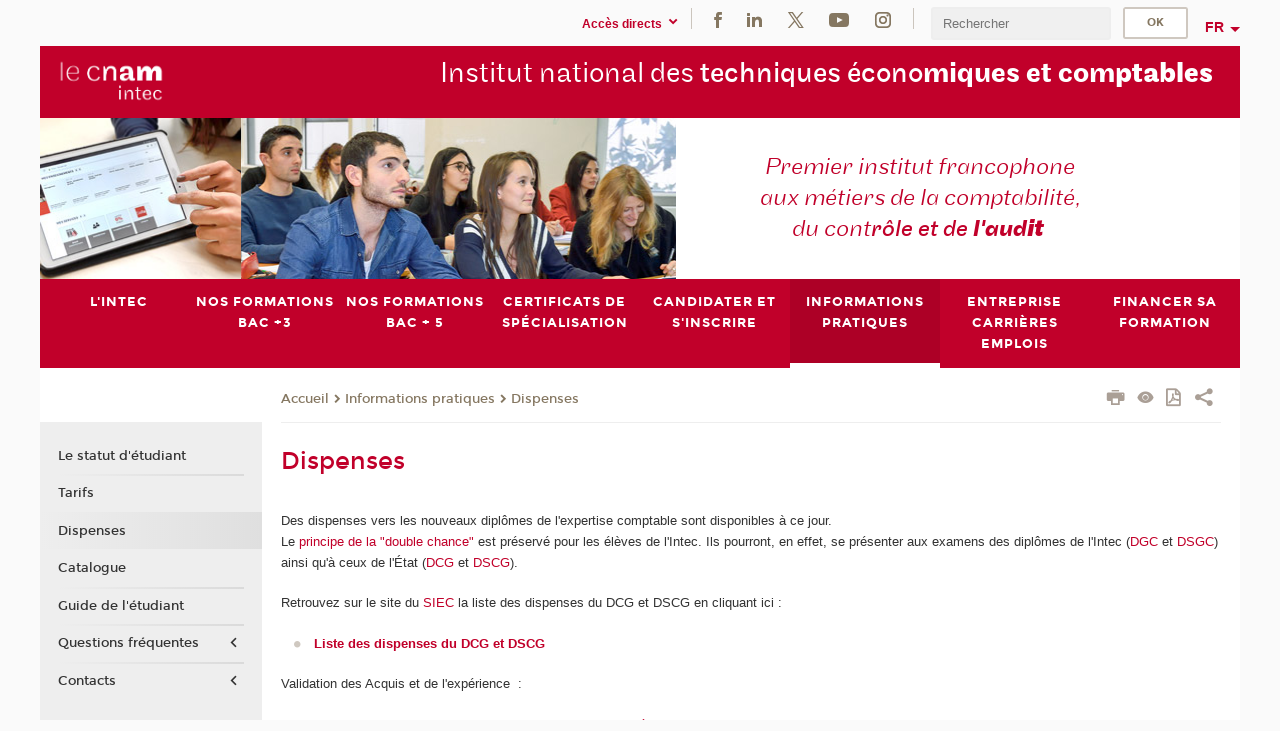

--- FILE ---
content_type: text/html;charset=UTF-8
request_url: https://intec.cnam.fr/dispenses-231100.kjsp?RH=prepa+prof&RF=dispen
body_size: 12348
content:


















<!DOCTYPE html>
<!--[if IE 8]> <html class="ie8 oldie no-js" xmlns="http://www.w3.org/1999/xhtml" lang="fr" xml:lang="fr"> <![endif]-->
<!--[if gt IE 8]><!--> <html class="no-js" xmlns="http://www.w3.org/1999/xhtml" lang="fr" xml:lang="fr"> <!--<![endif]-->
<head>
    <meta name="viewport" content="width=device-width, initial-scale=1.0" />
    















        <meta itemprop="description" content="premier&#x20;centre&#x20;fran&ccedil;ais&#x20;de&#x20;formation&#x20;&agrave;&#x20;la&#x20;comptabilit&eacute;,&#x20;au&#x20;contr&ocirc;le&#x20;de&#x20;gestion,&#x20;&agrave;&#x20;l&#x27;audit&#x20;et&#x20;&agrave;&#x20;la&#x20;finance,&#x20;formations&#x20;comptables,&#x20;pr&eacute;paration&#x20;aux&#x20;dipl&ocirc;mes&#x20;et&#x20;aux&#x20;examens&#x20;de&#x20;l&#x27;expertise&#x20;comptable,&#x20;dcg,&#x20;dscg,&#x20;decf,&#x20;descf,&#x20;cnam" />
        <meta property="og:description" content="premier&#x20;centre&#x20;fran&ccedil;ais&#x20;de&#x20;formation&#x20;&agrave;&#x20;la&#x20;comptabilit&eacute;,&#x20;au&#x20;contr&ocirc;le&#x20;de&#x20;gestion,&#x20;&agrave;&#x20;l&#x27;audit&#x20;et&#x20;&agrave;&#x20;la&#x20;finance,&#x20;formations&#x20;comptables,&#x20;pr&eacute;paration&#x20;aux&#x20;dipl&ocirc;mes&#x20;et&#x20;aux&#x20;examens&#x20;de&#x20;l&#x27;expertise&#x20;comptable,&#x20;dcg,&#x20;dscg,&#x20;decf,&#x20;descf,&#x20;cnam" />
        <meta itemprop="name" content="Dispenses" />
        <meta property="og:title" content="Dispenses" />
        <meta property="og:site_name" content="Intec" />
        <meta property="og:type" content="article" />
        <meta property="og:url" content="https://intec.cnam.fr/dispenses-231100.kjsp?RH=dispen" />
        <meta itemprop="image" content="https://intec.cnam.fr/uas/alias2/LOGO/blanc2.png" />
        <meta property="og:image" content="https://intec.cnam.fr/uas/alias2/LOGO/blanc2.png" />
<meta http-equiv="content-type" content="text/html; charset=utf-8" />
<title>Dispenses | Intec | Cnam</title><link rel="canonical" href="https://intec.cnam.fr/dispenses-231100.kjsp" /><link rel="shortcut icon" type="image/x-icon" href="https://intec.cnam.fr/jsp/images/favicon.ico" />
<link rel="icon" type="image/png" href="https://intec.cnam.fr/jsp/images/favicon.png" />
<meta http-equiv="pragma" content="no-cache" />

<link rel="schema.DC" href="http://purl.org/dc/elements/1.1/" />
<meta name="DC.Title" content="Dispenses&#x20;&#x7c;&#x20;Intec&#x20;&#x7c;&#x20;Cnam" />
<meta name="DC.Creator" content="Cnam" />
<meta name="DC.Subject" lang="fr-FR" content="dcg,&#x20;dscg,&#x20;decf,&#x20;descf,&#x20;dipl&ocirc;me&#x20;de&#x20;comptabilit&eacute;&#x20;et&#x20;gestion,&#x20;dipl&ocirc;me&#x20;sup&eacute;rieur&#x20;de&#x20;comptabilit&eacute;&#x20;et&#x20;gestion,formation&#x20;comptable,&#x20;expertise&#x20;comptable,&#x20;dipl&ocirc;mes&#x20;comptables,&#x20;expert&#x20;comptable,&#x20;experts,&#x20;comptables,&#x20;commissaire&#x20;aux&#x20;comptes,&#x20;master,&#x20;bachelor,&#x20;r&eacute;forme&#x20;des&#x20;&eacute;tudes&#x20;comptables,&#x20;double&#x20;chance,&#x20;examens&#x20;comptables,&#x20;comptabilit&eacute;,&#x20;compta,&#x20;comptabilite,&#x20;comptabilit&eacute;&#x20;g&eacute;n&eacute;rale,&#x20;gestion,&#x20;contr&ocirc;le&#x20;de&#x20;gestion,&#x20;audit,&#x20;finance,&#x20;fiscalit&eacute;,&#x20;institut&#x20;de&#x20;formation,&#x20;formations&#x20;comptables&#x20;en&#x20;apprentissage,&#x20;dipl&ocirc;mes&#x20;comptables&#x20;en&#x20;alternance,&#x20;formation&#x20;en&#x20;entreprise,&#x20;enseignement&#x20;&agrave;&#x20;distance,&#x20;enseignement,&#x20;formation&#x20;professionnelle,&#x20;formation&#x20;pro,&#x20;formation&#x20;continue,&#x20;&eacute;cole,&#x20;ecole&#x20;comptable,&#x20;centre&#x20;de&#x20;formation&#x20;comptable,&#x20;cours&#x20;&agrave;&#x20;distance,&#x20;cours&#x20;par&#x20;correspondance,&#x20;CNAM,&#x20;loi&#x20;de&#x20;finances,&#x20;normes&#x20;ias,&#x20;normes&#x20;ifrs,&#x20;annales" />
<meta name="DC.Description" lang="fr-FR" content="premier&#x20;centre&#x20;fran&ccedil;ais&#x20;de&#x20;formation&#x20;&agrave;&#x20;la&#x20;comptabilit&eacute;,&#x20;au&#x20;contr&ocirc;le&#x20;de&#x20;gestion,&#x20;&agrave;&#x20;l&#x27;audit&#x20;et&#x20;&agrave;&#x20;la&#x20;finance,&#x20;formations&#x20;comptables,&#x20;pr&eacute;paration&#x20;aux&#x20;dipl&ocirc;mes&#x20;et&#x20;aux&#x20;examens&#x20;de&#x20;l&#x27;expertise&#x20;comptable,&#x20;dcg,&#x20;dscg,&#x20;decf,&#x20;descf,&#x20;cnam" />
<meta name="DC.Publisher" content="Cnam" />
<meta name="DC.Date.created" scheme="W3CDTF" content="20060608 00:00:00.0" />
<meta name="DC.Date.modified" scheme="W3CDTF" content="20251013 14:54:46.0" />
<meta name="DC.Language" scheme="RFC3066" content="fr-FR" />
<meta name="DC.Rights" content="Copyright &copy;Conservatoire national des arts et métiers" />

<meta name="author" lang="fr_FR" content="Cnam" />
<meta name="keywords" content="dcg,&#x20;dscg,&#x20;decf,&#x20;descf,&#x20;dipl&ocirc;me&#x20;de&#x20;comptabilit&eacute;&#x20;et&#x20;gestion,&#x20;dipl&ocirc;me&#x20;sup&eacute;rieur&#x20;de&#x20;comptabilit&eacute;&#x20;et&#x20;gestion,formation&#x20;comptable,&#x20;expertise&#x20;comptable,&#x20;dipl&ocirc;mes&#x20;comptables,&#x20;expert&#x20;comptable,&#x20;experts,&#x20;comptables,&#x20;commissaire&#x20;aux&#x20;comptes,&#x20;master,&#x20;bachelor,&#x20;r&eacute;forme&#x20;des&#x20;&eacute;tudes&#x20;comptables,&#x20;double&#x20;chance,&#x20;examens&#x20;comptables,&#x20;comptabilit&eacute;,&#x20;compta,&#x20;comptabilite,&#x20;comptabilit&eacute;&#x20;g&eacute;n&eacute;rale,&#x20;gestion,&#x20;contr&ocirc;le&#x20;de&#x20;gestion,&#x20;audit,&#x20;finance,&#x20;fiscalit&eacute;,&#x20;institut&#x20;de&#x20;formation,&#x20;formations&#x20;comptables&#x20;en&#x20;apprentissage,&#x20;dipl&ocirc;mes&#x20;comptables&#x20;en&#x20;alternance,&#x20;formation&#x20;en&#x20;entreprise,&#x20;enseignement&#x20;&agrave;&#x20;distance,&#x20;enseignement,&#x20;formation&#x20;professionnelle,&#x20;formation&#x20;pro,&#x20;formation&#x20;continue,&#x20;&eacute;cole,&#x20;ecole&#x20;comptable,&#x20;centre&#x20;de&#x20;formation&#x20;comptable,&#x20;cours&#x20;&agrave;&#x20;distance,&#x20;cours&#x20;par&#x20;correspondance,&#x20;CNAM,&#x20;loi&#x20;de&#x20;finances,&#x20;normes&#x20;ias,&#x20;normes&#x20;ifrs,&#x20;annales" />
<meta name="description" content="premier&#x20;centre&#x20;fran&ccedil;ais&#x20;de&#x20;formation&#x20;&agrave;&#x20;la&#x20;comptabilit&eacute;,&#x20;au&#x20;contr&ocirc;le&#x20;de&#x20;gestion,&#x20;&agrave;&#x20;l&#x27;audit&#x20;et&#x20;&agrave;&#x20;la&#x20;finance,&#x20;formations&#x20;comptables,&#x20;pr&eacute;paration&#x20;aux&#x20;dipl&ocirc;mes&#x20;et&#x20;aux&#x20;examens&#x20;de&#x20;l&#x27;expertise&#x20;comptable,&#x20;dcg,&#x20;dscg,&#x20;decf,&#x20;descf,&#x20;cnam" />
<meta name="Date-Creation-yyyymmdd" content="20060608 00:00:00.0" />
<meta name="Date-Revision-yyyymmdd" content="20251013 14:54:46.0" />
<meta name="copyright" content="Copyright &copy;Conservatoire national des arts et métiers" />
<meta name="reply-to" content="cms@cnam.fr" />
<meta name="category" content="Internet" />

    <meta name="robots" content="index, follow" />

<meta name="distribution" content="global" />
<meta name="identifier-url" content="https://intec.cnam.fr/" />
<meta name="resource-type" content="document" />
<meta name="expires" content="-1" />
<meta name="Generator" content="" />
<meta name="Formatter" content="" />
    
    <link rel="start" title="Accueil" href="https://intec.cnam.fr/" />
    
    <link rel="alternate" type="application/rss+xml" title="Fil RSS des dix dernières actualités" href="https://intec.cnam.fr/adminsite/webservices/export_rss.jsp?NOMBRE=10&amp;CODE_RUBRIQUE=INTEC&amp;LANGUE=0" />

    <link rel="stylesheet" type="text/css" media="screen" href="https://intec.cnam.fr/jsp/styles/fonts/icones/IcoMoon.css" />
    <link rel="stylesheet" type="text/css" media="screen" href="https://intec.cnam.fr/jsp/styles/fonts.css" />
    <link rel="stylesheet" type="text/css" media="screen" href="https://intec.cnam.fr/jsp/styles/extension-galerie.css" />
    <!--[if lte IE 8]>
    <link rel="stylesheet" type="text/css" media="screen" href="https://intec.cnam.fr/jsp/styles/all-old-ie.css" />
    <script>'header|footer|main|article|section|audio|video|source'.replace(/\w+/g,function(t){document.createElement(t)})</script>
    <script type="text/javascript" src="https://intec.cnam.fr/adminsite/scripts/libs/ie8-shims.js"></script>
    <![endif]-->
    <!--[if gt IE 8]><!-->
    <link rel="stylesheet" type="text/css" media="screen" href="https://intec.cnam.fr/jsp/styles/screen.css" />
    <!--<![endif]-->
    <link rel="stylesheet" type="text/css" media="screen" href="https://intec.cnam.fr/wro/jQueryCSS/7bd5832b3be32ce6eeeab7c3f97decf8cb618101.css"/>
    <link rel="stylesheet" type="text/css" media="print" href="https://intec.cnam.fr/wro/styles-print/6bb61dd7e6436be9da16491d333d5fc1c0c6716a.css"/>
    <link rel="stylesheet" type="text/css" media="screen" href="https://intec.cnam.fr/wro/styles/eb57c25ff0ffddc60fdc7550a2ba2ba683ce697a.css"/>
    










<style type="text/css" media="screen">

	#menu_principal>li{
		
		width:12.50%;
	}


/*  remplacer par variable bandeau (de site) usine à sites */

	@media screen and (min-width: 50em) {.ligne_1 > .colonne_1 {
				width : 100%;
			}.ligne_2 > .colonne_1 {
				width : 100%;
			}
	}.ie8 .ligne_1 > .colonne_1 {
			width : 100%;
		}.ie8 .ligne_2 > .colonne_1 {
			width : 100%;
		}
</style>


    

    <script type="text/javascript">
        var html = document.getElementsByTagName('html')[0];
        html.className = html.className.replace('no-js', 'js');
    </script>
    

    
    
    <script type="text/javascript" src="https://intec.cnam.fr/adminsite/fcktoolbox/fckeditor/fckeditor.js"></script>
    <script type="text/javascript" src="https://intec.cnam.fr/wro/scripts/717a17b0cdcdc1d468fbeedba4cdddfccb9e6da5.js"></script>

    



<!-- Matomo Script A-->
<script>
    var _paq = window._paq = window._paq || [];
    /* tracker methods like "setCustomDimension" should be called before "trackPageView" */
    _paq.push(['trackPageView']);
    _paq.push(['enableLinkTracking']);
    (function () {
        var u = "https://pascal.cnam.fr/";
        _paq.push(['setTrackerUrl', u + 'matomo.php']);
        _paq.push(['setSiteId', '24']);
        var d = document, g = d.createElement('script'), s = d.getElementsByTagName('script')[0];
        g.async = true;
        g.src = u + 'matomo.js';
        s.parentNode.insertBefore(g, s);
    })();
</script>
<!-- End Matomo Code -->



</head>
<body id="body" class="fiche pagelibre rubrique consultation">







<header>
	<div id="header_deco">
	    <div id="bandeau_outils">
	    	 <button id="menu-principal-bouton" class="plier-deplier__bouton" aria-expanded="false">
                <span class="css-icon-menu"></span>
                <span class="icon-libelle">Menu</span>
            </button>
		    <p id="liens_evitement">
		        <a href="#avec_nav_sans_encadres">Contenu</a> |
		        <a href="#menu_principal">Navigation</a> |
		        <a href="#acces_directs">Accès directs</a>  |
		        <a href="#connexion">Connexion</a>
		    </p>
		    






		    
		    	






   <div id="acces-directs" class="acces-direct plier-deplier mobile-menu__item js-mobile-menu__item">
       <button class="button bouton-bandeau plier-deplier__bouton">
           <span class="icon-libelle">Accès directs</span>
           <span class="icon icon-chevron_down"></span>
       </button>
       <div class="plier-deplier__contenu plier-deplier__contenu--clos mobile-menu__level js-mobile-menu__level">
           <div>
               <ul>
              	 
                   <li class="mobile-menu__item js-mobile-menu__item">                       
                   		<a href="https://intec.cnam.fr/portail-cnam/" class="type_rubrique_0004">
                   			<span class="mobile-menu__item__picto"><img src="/medias/photo/picto-24px-wg8c-portail-cnam_1466677127257-png"/></span><!--
                   			--><span class="mobile-menu__item__libelle">Portail Cnam</span>
                   		</a>                     
                   </li>
                 
                   <li class="mobile-menu__item js-mobile-menu__item">                       
                   		<a href="https://intec.cnam.fr/espace-numerique-de-formation/" class="type_rubrique_0004">
                   			<!--
                   			--><span class="mobile-menu__item__libelle">Espace numérique de formation</span>
                   		</a>                     
                   </li>
                 
                   <li class="mobile-menu__item js-mobile-menu__item">                       
                   		<a href="https://intec.cnam.fr/handi-cnam/" class="type_rubrique_0004">
                   			<span class="mobile-menu__item__picto"><img src="/medias/photo/picto-24px-wg8c-handi-cnam_1469200995688-png"/></span><!--
                   			--><span class="mobile-menu__item__libelle">Handi'Cnam</span>
                   		</a>                     
                   </li>
                 
                   <li class="mobile-menu__item js-mobile-menu__item">                       
                   		<a href="https://intec.cnam.fr/les-dernieres-publications-sur-le-blog-du-conservatoire-868032.kjsp?RH=1512640156513&amp;RF=adintec_mag" class="type_rubrique_0001">
                   			<span class="mobile-menu__item__picto"><img src="/medias/photo/picto-blog_1562248441902-png"/></span><!--
                   			--><span class="mobile-menu__item__libelle">Cnam blog</span>
                   		</a>                     
                   </li>
                 
                   <li class="mobile-menu__item js-mobile-menu__item">                       
                   		<a href="https://intec.cnam.fr/musee-des-arts-et-metiers/" class="type_rubrique_0004">
                   			<span class="mobile-menu__item__picto"><img src="/medias/photo/picto-24px-wg8c-musee_1466677105776-png"/></span><!--
                   			--><span class="mobile-menu__item__libelle">Musée des arts et métiers</span>
                   		</a>                     
                   </li>
                 
                   <li class="mobile-menu__item js-mobile-menu__item">                       
                   		<a href="https://intec.cnam.fr/la-boutique-du-cnam/" class="type_rubrique_0004">
                   			<span class="mobile-menu__item__picto"><img src="/medias/photo/picto-24px-wg8c-boutique_1466676772117-png"/></span><!--
                   			--><span class="mobile-menu__item__libelle">La boutique du Cnam</span>
                   		</a>                     
                   </li>
                 
                   <li class="mobile-menu__item js-mobile-menu__item">                       
                   		<a href="https://intec.cnam.fr/acces-a-intracnam/" class="type_rubrique_0004">
                   			<span class="mobile-menu__item__picto"><img src="/medias/photo/picto-24px-wg8c-intranet_1466677065451-png"/></span><!--
                   			--><span class="mobile-menu__item__libelle">Accès à Intracnam</span>
                   		</a>                     
                   </li>
                 
               </ul>
           </div><!-- -->
		</div><!-- .plier-deplier__contenu -->
	</div><!-- #acces-directs .plier-deplier -->

		    
		    






		    






    <div class="reseaux-sociaux">
        <div>
            <span class="reseaux-sociaux__libelle">Réseaux sociaux</span>
            <ul class="reseaux-sociaux__liste">
            
                <li class="reseaux-sociaux__item">
                    <a href="https://intec.cnam.fr/facebook/" class="type_rubrique_0004" title="Facebook"><span><img src="/medias/photo/rs-header-facebook-fafafa_1479822212444-png" alt="picto-Facebook" /></span></a>
                </li>
            
                <li class="reseaux-sociaux__item">
                    <a href="https://intec.cnam.fr/linkedin/" class="type_rubrique_0004" title="LinkedIn"><span><img src="/medias/photo/rs-header-linkedin-fafafa_1479822260102-png" alt="picto-LinkedIn" /></span></a>
                </li>
            
                <li class="reseaux-sociaux__item">
                    <a href="https://intec.cnam.fr/twitter/" class="type_rubrique_0004" title="Twitter"><span><img src="/medias/photo/rs-header-x-fafafa_1693906626049-png" alt="picto-Twitter" /></span></a>
                </li>
            
                <li class="reseaux-sociaux__item">
                    <a href="https://intec.cnam.fr/youtube/" class="type_rubrique_0004" title="YouTube"><span><img src="/medias/photo/rs-header-youtube-fafafa_1479822313326-png" alt="picto-YouTube" /></span></a>
                </li>
            
                <li class="reseaux-sociaux__item">
                    <a href="https://intec.cnam.fr/instagram/" class="type_rubrique_0004" title="Instagram"><span><img src="/medias/photo/rs-header-instagram-fafafa_1479822239948-png" alt="picto-Instagram" /></span></a>
                </li>
            
            </ul>
        </div>
    </div><!-- .reseaux-sociaux -->

		    









<div id="recherche-simple" class="plier-deplier">
        <div class="recherche-simple-Top">
	        <form class="form-recherche-simple-Top"  action="/servlet/com.jsbsoft.jtf.core.SG?EXT=cnam&amp;PROC=RECHERCHE_SIMPLE&amp;ACTION=RECHERCHE&amp;RF=dispen&amp;RH=dispen&amp;ID_REQ=1769557481285" method="post">
	            <input type="hidden" name="#ECRAN_LOGIQUE#" value="RECHERCHE" />
	            <input type="hidden" name="ACTION" value="VALIDER" />
	            <input type="hidden" name="LANGUE_SEARCH" value="0" />
	            <input type="hidden" name="CODE_RUBRIQUE" value="INTEC" />
	            <input type="hidden" name="SITE_CLOISONNE" value="1" />
	            <input type="hidden" name="CODE_SITE_DISTANT" value="" />
	            <input type="hidden" name="SEARCH_SOUSRUBRIQUES" value="true" />
	            <input type="hidden" name="SEARCH_EXCLUSIONOBJET" value="" />
	            <input type="hidden" name="RH" value="dispen" />
	            <input type="hidden" name="OBJET" value="TOUS" />
	            <label for="MOTS_CLEFS">Recherche</label>
	            <input name="QUERY" role="search" type="text" id="MOTS_CLEFS" value="" placeholder="Rechercher" title="Rechercher par mots-clés" />
	            <input type="submit" value="ok" />
	            
	        </form>
    </div><!-- .plier-deplier__contenu -->
</div><!-- #recherche-simple .plier-deplier -->

		    







<div id="versions" class="plier-deplier">
        <button class="plier-deplier__bouton versions__item" aria-expanded="false">fr</button>
        <div class="plier-deplier__contenu plier-deplier__contenu--clos">
	        <div><!--
	        --><ul><!----><li class="versions__item versions_en"  lang="en"><a href="https://www.cnam.eu/site-en/" hreflang="en">
	                        en
	                      </a></li><!----></ul><!--
	    --></div><!-- 
       --></div><!-- .plier-deplier__contenu -->
    </div><!-- #versions -->
    
	    </div> <!-- #bandeau_outils -->
		
	    <div id="banniere">
	   		











<div class="banniere clearfix" role="banner">
		<div class="banniere__logo-structure">
	            <a href="https://intec.cnam.fr/formations-a-la-comptabilite-au-controle-de-gestion-et-a-l-audit-821278.kjsp?RH=dispen&amp;RF=INTEC" class="banniere__logo" title="Retour à la page d'accueil">
					<img src="/uas/alias2/LOGO/blanc2.png" alt="logo-Intec" title="Retour à la page d'accueil" />
	            </a>

			
		</div>
		
         
        	<a href="https://intec.cnam.fr/" class="banniere__intitule" title="Retour à l’accueil du site"><!-- 
	        	
	        		--><span class="fragment_0">Institut national des </span><!--
	        		
	        		--><span class="fragment_1">techniques écono</span><!--
	        		
	        		--><span class="fragment_2">miques et com</span><!--
	        		
	        		--><span class="fragment_3">ptables</span><!--
	        		
        	 --></a>
       
</div><!-- .banniere -->
	    </div>
	    
		     <a id="bandeau" href="https://intec.cnam.fr/">
		   		




	<div class="bandeau__fragmente clearfix">
		<!-- Images -->
		<div class="bandeau__fragmente-images">
			<!-- les <img> sont en visibility hidden pour maintenir le ratio de largeur de l'image sur le div parent, qui est ensuite rempli avec le background cover -->
			
				<div class="effet11">
					<div class="itemwrap">
						<div class="bandeau__fragmente-image bandeau__fragmente-image-1 effetIn2" style="background-image:url('/uas/alias2/NOM_PROPRIETE_BANDEAU_IMAGE_1/intec-petit.jpg')">				
							<img src="/uas/alias2/NOM_PROPRIETE_BANDEAU_IMAGE_1/intec-petit.jpg">
						</div>
					</div>
				</div>
			
			
				<div class="effet5">
					<div class="itemwrap">
						<div class="bandeau__fragmente-image bandeau__fragmente-image-2 effetIn1" style="background-image:url('/uas/alias2/NOM_PROPRIETE_BANDEAU_IMAGE_2/intec-grand.jpg')">				
							<img src="/uas/alias2/NOM_PROPRIETE_BANDEAU_IMAGE_2/intec-grand.jpg">
						</div>
					</div>
				</div>
			
		</div>
		
		<!-- Message-->
		<div class="bandeau__fragmente-message effet14"><div class="itemwrap"><div class="bandeau__fragmente-message-effet effetIn1"><!--
			
		       		--><span class="fragment_0">Premier institut francophone <br />aux métiers de la comptabilité, <br />du cont</span><!--
		       		
		       		--><span class="fragment_1">rôle et de </span><!--
		       		
		       		--><span class="fragment_2">l'aud</span><!--
		       		
		       		--><span class="fragment_3">it</span><!--
		       		
		--><span class="typewritterEffect">&nbsp;</span></div></div></div>
	</div>


		    </a>
		
	    <div id="menu" role="navigation" aria-expanded="false">
	        








    <ul id="menu_principal" class="menu_principal--riche mobile-menu__level js-mobile-menu__level"><!--
	            --><li class=" mobile-menu__item js-mobile-menu__item">
	            
	            <a href="https://intec.cnam.fr/le-cnam-intec-le-premier-institut-de-formation-aux-metiers-du-chiffre-264208.kjsp?RH=1512640156513&amp;RF=001" class="js-menu-link type_rubrique_0001" aria-expanded="false"><span>L'Intec</span></a>
	            
		            <div class="plier-deplier__contenu plier-deplier__contenu--clos mobile-menu__level js-mobile-menu__level ">
	                   <div class="menu_principal__col">
		                    <ul><!-- 
		                     	
		                     	--><li class=" mobile-menu__level__titre">
			                        <a href="https://intec.cnam.fr/le-cnam-intec-le-premier-institut-de-formation-aux-metiers-du-chiffre-264208.kjsp?RH=1512640156513&amp;RF=001">
				                        
			            					Le Cnam Intec, le premier institut de formation aux métiers du chiffre
			            				
			                        </a>
			                    </li><!--
		                        --><li class=" mobile-menu__item js-mobile-menu__item">
		                            <a href="https://intec.cnam.fr/toutes-les-actualites-3204.kjsp?RH=1512640156513&amp;RF=1687609831440" class="type_rubrique_0001">Actualités</a>
			                        
		                        </li><!--
		                        --><li class=" mobile-menu__item js-mobile-menu__item">
		                            <a href="https://intec.cnam.fr/participez-aux-webinaires-de-l-intec-1577092.kjsp?RH=1512640156513&amp;RF=1536673025878" class="type_rubrique_0001">Webinaires de l'Intec</a>
			                        
			                            <ul class="mobile-menu__level js-mobile-menu__level">
			                            	<li class=" mobile-menu__level__titre">
			                               		<a href="https://intec.cnam.fr/participez-aux-webinaires-de-l-intec-1577092.kjsp?RH=1512640156513&amp;RF=1536673025878">Webinaires de l'Intec</a>
			                            	</li><!--
			                                --><li class=" mobile-menu__item js-mobile-menu__item">
			                                   	<a href="https://intec.cnam.fr/outils-d-ia-dans-les-metiers-de-la-comptabilite--1576644.kjsp?RH=1512640156513&amp;RF=1760522067849" class="type_rubrique_0001">Outils d’IA dans les métiers de la comptabilité</a>
			                                   </li><!--
			                                --><li class=" mobile-menu__item js-mobile-menu__item">
			                                   	<a href="https://intec.cnam.fr/regards-et-pratiques-d-experts--1573692.kjsp?RH=1512640156513&amp;RF=1760521520431" class="type_rubrique_0001">Regards et pratiques d'experts</a>
			                                   </li><!--
			                            --></ul>
		                        </li><!--
		                        --><li class=" mobile-menu__item js-mobile-menu__item">
		                            <a href="https://intec.cnam.fr/une-equipe-a-votre-service-2416.kjsp?RH=1512640156513&amp;RF=eq" class="type_rubrique_0001">Une équipe à votre service</a>
			                        
		                        </li><!--
		                        --><li class=" mobile-menu__item js-mobile-menu__item">
		                            <a href="https://intec.cnam.fr/nos-partenaires--949623.kjsp?RH=1512640156513&amp;RF=1507901078643" class="type_rubrique_0001">Nos partenaires</a>
			                        
		                        </li><!--
		                    --></ul>
	                   </div>
	                    
		           </div>
	           
	          </li><!-- 
	            --><li class=" mobile-menu__item js-mobile-menu__item">
	            
	            <a href="https://intec.cnam.fr/bac-3-1509445.kjsp?RH=1512640156513&amp;RF=1681311755241" class="js-menu-link type_rubrique_0001" aria-expanded="false"><span>Nos formations Bac +3</span></a>
	            
		            <div class="plier-deplier__contenu plier-deplier__contenu--clos mobile-menu__level js-mobile-menu__level ">
	                   <div class="menu_principal__col">
		                    <ul><!-- 
		                     	
		                     	--><li class=" mobile-menu__level__titre">
			                        <a href="https://intec.cnam.fr/bac-3-1509445.kjsp?RH=1512640156513&amp;RF=1681311755241">
				                        
			            					Bac + 3
			            				
			                        </a>
			                    </li><!--
		                        --><li class=" mobile-menu__item js-mobile-menu__item">
		                            <a href="https://intec.cnam.fr/diplome-de-gestion-et-de-comptabilite-dgc--297185.kjsp?RH=1512640156513&amp;RF=1732095282795" class="type_rubrique_0001">Diplôme de gestion et de comptabilité (DGC)</a>
			                        
		                        </li><!--
		                        --><li class=" mobile-menu__item js-mobile-menu__item">
		                            <a href="https://intec.cnam.fr/licence-comptabilite-controle-audit-cca--1051319.kjsp?RH=1512640156513&amp;RF=1713718613110" class="type_rubrique_0001">Licence CCA</a>
			                        
		                        </li><!--
		                        --><li class=" mobile-menu__item js-mobile-menu__item">
		                            <a href="https://intec.cnam.fr/double-parcours-diplome-de-gestion-et-de-comptabilite-et-licence-cca--1484447.kjsp?RH=1512640156513&amp;RF=1716387162284" class="type_rubrique_0001">Double parcours DGC/Licence CCA</a>
			                        
		                        </li><!--
		                        --><li class=" mobile-menu__item js-mobile-menu__item">
		                            <a href="https://intec.cnam.fr/licences-professionnelles-1470904.kjsp?RH=1512640156513&amp;RF=1710418613880" class="type_rubrique_0001">Licences professionnelles</a>
			                        
		                        </li><!--
		                    --></ul>
	                   </div>
	                    
		           </div>
	           
	          </li><!-- 
	            --><li class=" mobile-menu__item js-mobile-menu__item">
	            
	            <a href="https://intec.cnam.fr/bac-5-1509448.kjsp?RH=1512640156513&amp;RF=1681311839178" class="js-menu-link type_rubrique_0001" aria-expanded="false"><span>Nos formations Bac + 5</span></a>
	            
		            <div class="plier-deplier__contenu plier-deplier__contenu--clos mobile-menu__level js-mobile-menu__level ">
	                   <div class="menu_principal__col">
		                    <ul><!-- 
		                     	
		                     	--><li class=" mobile-menu__level__titre">
			                        <a href="https://intec.cnam.fr/bac-5-1509448.kjsp?RH=1512640156513&amp;RF=1681311839178">
				                        
			            					Bac + 5
			            				
			                        </a>
			                    </li><!--
		                        --><li class=" mobile-menu__item js-mobile-menu__item">
		                            <a href="https://intec.cnam.fr/diplome-superieur-de-gestion-et-de-comptabilite-dsgc--297189.kjsp?RH=1512640156513&amp;RF=1732095375584" class="type_rubrique_0001">Diplôme supérieur de gestion et de comptabilité (DSGC)</a>
			                        
		                        </li><!--
		                        --><li class=" mobile-menu__item js-mobile-menu__item">
		                            <a href="https://intec.cnam.fr/master-comptabilite-controle-audit-cnam-intec--908079.kjsp?RH=1512640156513&amp;RF=1713720935796" class="type_rubrique_0001">Master CCA</a>
			                        
		                        </li><!--
		                        --><li class=" mobile-menu__item js-mobile-menu__item">
		                            <a href="https://intec.cnam.fr/double-parcours-diplome-superieur-de-gestion-et-de-comptabilite-dsgc-et-master-cca-1484464.kjsp?RH=1512640156513&amp;RF=1716387829535" class="type_rubrique_0001">Double parcours DSGC/master CCA</a>
			                        
		                        </li><!--
		                        --><li class=" mobile-menu__item js-mobile-menu__item">
		                            <a href="https://intec.cnam.fr/seminaires-de-revisions-intensives-ue-1-et-ue-4-du-dscg-1271520.kjsp?RH=1512640156513&amp;RF=1624976327195" class="type_rubrique_0001">Séminaires de révisions du DSCG</a>
			                        
		                        </li><!--
		                    --></ul>
	                   </div>
	                    
		           </div>
	           
	          </li><!-- 
	            --><li class=" mobile-menu__item js-mobile-menu__item">
	            
	            <a href="https://intec.cnam.fr/certificats-de-specialisation-291170.kjsp?RH=1512640156513&amp;RF=prepa+prof" class="js-menu-link type_rubrique_0001" aria-expanded="false"><span>Certificats de spécialisation</span></a>
	            
	          </li><!-- 
	            --><li class=" mobile-menu__item js-mobile-menu__item">
	            
	            <a href="#2" class="js-menu-link type_rubrique_0001" aria-expanded="false"><span>Candidater et s'inscrire</span></a>
	            
		            <div class="plier-deplier__contenu plier-deplier__contenu--clos mobile-menu__level js-mobile-menu__level ">
	                   <div class="menu_principal__col">
		                    <ul><!-- 
		                     	
		                        --><li class=" mobile-menu__item js-mobile-menu__item">
		                            <a href="https://intec.cnam.fr/candidater-et-s-inscrire--192146.kjsp?RH=1512640156513&amp;RF=modains" class="type_rubrique_0001">Candidater et s'inscrire </a>
			                        
		                        </li><!--
		                        --><li class=" mobile-menu__item js-mobile-menu__item">
		                            <a href="https://intec.cnam.fr/formules-d-enseignement--997.kjsp?RH=1512640156513&amp;RF=1730386752902" class="type_rubrique_0001">Formules d'enseignement</a>
			                        
		                        </li><!--
		                    --></ul>
	                   </div>
	                    
		           </div>
	           
	          </li><!-- 
	            --><li class="menu_principal-actif  mobile-menu__item js-mobile-menu__item">
	            
	            <a href="#2" class="js-menu-link type_rubrique_" aria-expanded="false"><span>Informations pratiques</span></a>
	            
		            <div class="plier-deplier__contenu plier-deplier__contenu--clos mobile-menu__level js-mobile-menu__level ">
	                   <div class="menu_principal__col">
		                    <ul><!-- 
		                     	
		                        --><li class=" mobile-menu__item js-mobile-menu__item">
		                            <a href="https://intec.cnam.fr/le-statut-d-etudiant-130116.kjsp?RH=1512640156513&amp;RF=stat+etu" class="type_rubrique_0001">Le statut d'étudiant</a>
			                        
		                        </li><!--
		                        --><li class=" mobile-menu__item js-mobile-menu__item">
		                            <a href="https://intec.cnam.fr/tarifs-2025-2026-toutes-les-formations-1519942.kjsp?RH=1512640156513&amp;RF=tarifs" class="type_rubrique_0001">Tarifs</a>
			                        
		                        </li><!--
		                        --><li class=" mobile-menu__item js-mobile-menu__item">
		                            <a href="https://intec.cnam.fr/dispenses-231100.kjsp?RH=1512640156513&amp;RF=dispen" class="type_rubrique_0001">Dispenses</a>
			                        
		                        </li><!--
		                        --><li class=" mobile-menu__item js-mobile-menu__item">
		                            <a href="https://intec.cnam.fr/decouvrez-l-offre-de-formation-2025-2026-980824.kjsp?RH=1512640156513&amp;RF=1683819543106" class="type_rubrique_0001">Catalogue</a>
			                        
		                        </li><!--
		                        --><li class=" mobile-menu__item js-mobile-menu__item">
		                            <a href="https://intec.cnam.fr/consultez-le-guide-de-l-etudiant-1563893.kjsp?RH=1512640156513&amp;RF=1752157353574" class="type_rubrique_0001">Guide de l'étudiant</a>
			                        
		                        </li><!--
		                        --><li class=" mobile-menu__item js-mobile-menu__item">
		                            <a href="https://intec.cnam.fr/foire-aux-questions-99142.kjsp?RH=1512640156513&amp;RF=1511356628078" class="type_rubrique_0001">Questions fréquentes</a>
			                        
			                            <ul class="mobile-menu__level js-mobile-menu__level">
			                            	<li class=" mobile-menu__level__titre">
			                               		<a href="https://intec.cnam.fr/foire-aux-questions-99142.kjsp?RH=1512640156513&amp;RF=1511356628078">Questions fréquentes</a>
			                            	</li><!--
			                                --><li class=" mobile-menu__item js-mobile-menu__item">
			                                   	<a href="https://intec.cnam.fr/foire-aux-questions-apprentissage-et-formation-continue-1488151.kjsp?RH=1512640156513&amp;RF=1717495368306" class="type_rubrique_0001">Foire aux questions - Apprentissage et Formation continue</a>
			                                   </li><!--
			                                --><li class=" mobile-menu__item js-mobile-menu__item">
			                                   	<a href="https://intec.cnam.fr/foire-aux-questions-examens--1488144.kjsp?RH=1512640156513&amp;RF=1717495498091" class="type_rubrique_0001">Foire aux questions - Examens</a>
			                                   </li><!--
			                            --></ul>
		                        </li><!--
		                        --><li class=" mobile-menu__item js-mobile-menu__item">
		                            <a href="https://intec.cnam.fr/vous-souhaitez-nous-contacter-1415434.kjsp?RH=1512640156513&amp;RF=CONTACTS" class="type_rubrique_0001">Contacts</a>
			                        
			                            <ul class="mobile-menu__level js-mobile-menu__level">
			                            	<li class=" mobile-menu__level__titre">
			                               		<a href="https://intec.cnam.fr/vous-souhaitez-nous-contacter-1415434.kjsp?RH=1512640156513&amp;RF=CONTACTS">Contacts</a>
			                            	</li><!--
			                                --><li class=" mobile-menu__item js-mobile-menu__item">
			                                   	<a href="https://intec.cnam.fr/contacts-et-acces-cnam-intec-paris-192721.kjsp?RH=1512640156513&amp;RF=intecparis" class="type_rubrique_0001">Intec Paris</a>
			                                   </li><!--
			                                --><li class=" mobile-menu__item js-mobile-menu__item">
			                                   	<a href="https://intec.cnam.fr/centres-associes-3147.kjsp?RH=1512640156513&amp;RF=centres" class="type_rubrique_0001">Centres associés</a>
			                                   </li><!--
			                                --><li class=" mobile-menu__item js-mobile-menu__item">
			                                   	<a href="https://intec.cnam.fr/adresses-utiles-1505.kjsp?RH=1512640156513&amp;RF=adut" class="type_rubrique_0001">Adresses utiles</a>
			                                   </li><!--
			                            --></ul>
		                        </li><!--
		                    --></ul>
	                   </div>
	                    
		           </div>
	           
	          </li><!-- 
	            --><li class=" mobile-menu__item js-mobile-menu__item">
	            
	            <a href="#2" class="js-menu-link type_rubrique_" aria-expanded="false"><span>Entreprise Carrières Emplois</span></a>
	            
		            <div class="plier-deplier__contenu plier-deplier__contenu--clos mobile-menu__level js-mobile-menu__level ">
	                   <div class="menu_principal__col">
		                    <ul><!-- 
		                     	
		                        --><li class=" mobile-menu__item js-mobile-menu__item">
		                            <a href="https://intec.cnam.fr/job-dating-de-l-intec-1463307.kjsp?RH=1512640156513&amp;RF=1739281192943" class="type_rubrique_0001">Jobdating</a>
			                        
		                        </li><!--
		                        --><li class=" mobile-menu__item js-mobile-menu__item">
		                            <a href="https://intec.cnam.fr/alumni-de-l-intec-954656.kjsp?RH=1512640156513&amp;RF=1512642079222" class="type_rubrique_0001">Alumnis</a>
			                        
		                        </li><!--
		                        --><li class=" mobile-menu__item js-mobile-menu__item">
		                            <a href="https://intec.cnam.fr/nos-partenaires-recrutent-660968.kjsp?RH=1512640156513&amp;RF=1512641958768" class="type_rubrique_0001">Offres emplois - stages </a>
			                        
		                        </li><!--
		                        --><li class=" mobile-menu__item js-mobile-menu__item">
		                            <a href="https://intec.cnam.fr/les-metiers-de-l-expertise-comptable--1014388.kjsp?RH=1512640156513&amp;RF=1530868479936" class="type_rubrique_0001">Métiers de l'expertise comptable</a>
			                        
		                        </li><!--
		                        --><li class="menu_principal-actif  mobile-menu__item js-mobile-menu__item">
		                            <a href="https://intec.cnam.fr/taxe-d-apprentissage-investissez-dans-l-avenir-avec-nous--865290.kjsp?RH=1512640156513&amp;RF=1512640156513" class="type_rubrique_0001">Taxe d'apprentissage</a>
			                        
		                        </li><!--
		                        --><li class=" mobile-menu__item js-mobile-menu__item">
		                            <a href="https://intec.cnam.fr/diffuser-une-offre-d-emploi-d-alternance-ou-de-stage--1074405.kjsp?RH=1512640156513&amp;RF=1512640981459" class="type_rubrique_0001">Déposer une offre</a>
			                        
		                        </li><!--
		                        --><li class=" mobile-menu__item js-mobile-menu__item">
		                            <a href="https://intec.cnam.fr/recrutement-des-charges-d-enseignement-vacataires-et-agents-temporaires-vacataires-189438.kjsp?RH=1512640156513&amp;RF=1684330605353" class="type_rubrique_0001">Nous recrutons</a>
			                        
		                        </li><!--
		                        --><li class=" mobile-menu__item js-mobile-menu__item">
		                            <a href="https://intec.cnam.fr/conventions-de-stage-obligatoire-a-l-intec-de-paris-68027.kjsp?RH=1512640156513&amp;RF=1760357964807" class="type_rubrique_0001">Conventions de stage</a>
			                        
		                        </li><!--
		                    --></ul>
	                   </div>
	                    
		           </div>
	           
	          </li><!-- 
	            --><li class=" mobile-menu__item js-mobile-menu__item">
	            
	            <a href="https://intec.cnam.fr/la-formation-continue-et-dispositifs-de-financement-178310.kjsp?RH=1512640156513&amp;RF=1730379459874" class="js-menu-link type_rubrique_0001" aria-expanded="false"><span>Financer sa formation</span></a>
	            
		            <div class="plier-deplier__contenu plier-deplier__contenu--clos mobile-menu__level js-mobile-menu__level ">
	                   <div class="menu_principal__col">
		                    <ul><!-- 
		                     	
		                     	--><li class=" mobile-menu__level__titre">
			                        <a href="https://intec.cnam.fr/la-formation-continue-et-dispositifs-de-financement-178310.kjsp?RH=1512640156513&amp;RF=1730379459874">
				                        
			            					La formation continue et dispositifs de financement
			            				
			                        </a>
			                    </li><!--
		                        --><li class=" mobile-menu__item js-mobile-menu__item">
		                            <a href="https://intec.cnam.fr/s-inscrire-par-le-cpf-1488362.kjsp?RH=1512640156513&amp;RF=1717595088069" class="type_rubrique_0001">S'inscrire par le CPF</a>
			                        
		                        </li><!--
		                        --><li class=" mobile-menu__item js-mobile-menu__item">
		                            <a href="https://intec.cnam.fr/dispositifs-de-validation-des-acquis-intec-1459811.kjsp?RH=1512640156513&amp;RF=1710706950543" class="type_rubrique_0001">Valider ses acquis</a>
			                        
		                        </li><!--
		                        --><li class=" mobile-menu__item js-mobile-menu__item">
		                            <a href="https://intec.cnam.fr/formations-en-apprentissage--1409440.kjsp?RH=1512640156513&amp;RF=1730383838125" class="type_rubrique_0001">Formation en apprentissage </a>
			                        
			                            <ul class="mobile-menu__level js-mobile-menu__level">
			                            	<li class=" mobile-menu__level__titre">
			                               		<a href="https://intec.cnam.fr/formations-en-apprentissage--1409440.kjsp?RH=1512640156513&amp;RF=1730383838125">Formation en apprentissage </a>
			                            	</li><!--
			                                --><li class=" mobile-menu__item js-mobile-menu__item">
			                                   	<a href="https://intec.cnam.fr/l-alternance-962995.kjsp?RH=1512640156513&amp;RF=1512640093465" class="type_rubrique_0001">L'alternance</a>
			                                   </li><!--
			                            --></ul>
		                        </li><!--
		                    --></ul>
	                   </div>
	                    
		           </div>
	           
	          </li><!-- 
    --></ul><!-- #menu_principal -->
	        <div class="separateur"></div>
	    </div> <!-- #menu -->
    </div>
</header>

<main id="page">
    <div id="page_deco">
        <div id="contenu-encadres">
            <div id="avec_nav_sans_encadres" class="contenu" role="main">
                
                    <div class="contenu__outils clearfix">
	                    















<p id="fil_ariane"><a href='http://intec.cnam.fr'><span>Accueil</span></a><span class='icon icon-chevron_right'></span><a href="#2">Informations pratiques</a><span class='icon icon-chevron_right'></span><a href="https://intec.cnam.fr/dispenses-231100.kjsp?RH=dispen&amp;RF=dispen">Dispenses</a></p>
            <p class="fil_ariane__position"></p>

	                    











<ul class="actions-fiche">

<!--  <li class="actions-fiche__item actions-fiche__item--panier"> -->

<!-- 		 <input type="hidden" id="isPresentPanier" name="isPresentPanier" value="false" /> -->




<!--     </li> -->
    
    <li class="actions-fiche__item actions-fiche__item--print">
        <button title="Imprimer" onclick="window.print(); return false;"><span aria-hidden="true" class="icon icon-print"></span><span class="actions-fiche__libelle">Imprimer</span></button>
    </li>
    <li class="actions-fiche__item actions-fiche__item--print">
        <a href="/dispenses-231100.kjsp?RH=prepa+prof&RF=dispen&versiontexte=true" title="Version texte" target="_blank"><span aria-hidden="true" class="icon icon-eye2"></span></a>
    </li>
    
	
	<li class="actions-fiche__item actions-fiche__item--pdf">
		<a title="Version PDF" href="https://intec.cnam.fr/dispenses-231100.kjsp?RH=dispen&amp;toPdf=true" rel="nofollow">
			<span aria-hidden="true" class="icon icon-file-pdf-o"></span>
			<span class="actions-fiche__libelle">Version PDF</span>
		</a>
	</li>
	
    <li class="actions-fiche__item plier-deplier actions-fiche__item--share">
        <button class="plier-deplier__bouton" aria-expanded="false" title="Partager"><span aria-hidden="true" class="icon icon-share"></span><span class="actions-fiche__libelle">Partager</span></button>
        <div class="plier-deplier__contenu plier-deplier__contenu--clos partage-reseauxsociaux">
            <span>Partager cette page</span>
            <ul><!----><li class="partage-reseauxsociaux__item partage-reseauxsociaux__item--facebook">
                        <a href="https://www.facebook.com/sharer/sharer.php?s=100&u=https://intec.cnam.fr/dispenses-231100.kjsp?RH=dispen" title="Facebook">
                            <span aria-hidden="true" class="icon icon-facebook"></span>
                            <span class="actions-fiche__libelle">Facebook</span>
                        </a>
                    </li><!----><li class="partage-reseauxsociaux__item partage-reseauxsociaux__item--twitter">
                        <a href="https://twitter.com/intent/tweet?url=https%3A%2F%2Fintec.cnam.fr%2Fdispenses-231100.kjsp%3FRH%3Ddispen&via=lecnam&text=Dispenses" title="Twitter">
                            <span aria-hidden="true" class="icon icon-twitter"></span>
                            <span class="actions-fiche__libelle">Twitter</span>
                        </a>
                    </li><!----><li class="partage-reseauxsociaux__item partage-reseauxsociaux__item--linkedin">
                        <a href="https://www.linkedin.com/shareArticle?mini=true&url=https://intec.cnam.fr/dispenses-231100.kjsp?RH=dispen" title="Linkedin">
                            <span aria-hidden="true" class="icon icon-linkedin"></span>
                            <span class="actions-fiche__libelle">Linkedin</span>
                        </a>
                    </li><!----></ul>
        </div>
    </li></ul><!-- .actions-fiche -->

                    </div>
                    
                    
                        <h1>Dispenses</h1>
                    




<div class="ligne_1"><div class="colonne_1">
                <div class="colonne_deco"><div class="paragraphe--0"><div class="paragraphe__contenu--0 toolbox">
                                <p>Des dispenses vers les nouveaux diplômes de l'expertise comptable sont disponibles à ce jour.<br>
Le <a href="https://intec.cnam.fr/double-diplome-double-chance-437854.kjsp?RH=dispen" class="lien_interne">principe de la "double chance" </a>est préservé pour les élèves de l'Intec. Ils pourront, en effet, se présenter aux examens des diplômes de l'Intec (<a href="https://intec.cnam.fr" class="lien_interne">DGC</a> et <a href="https://intec.cnam.fr" class="lien_interne">DSGC</a>) ainsi qu'à ceux de l'État (<a href="https://intec.cnam.fr" class="lien_interne">DCG</a> et <a href="https://intec.cnam.fr" class="lien_interne">DSCG</a>). &nbsp;</p>

<p>Retrouvez sur le site du <a class="lien_externe" href="https://siec.education.fr/" title="SIEC">SIEC</a> la liste des dispenses du DCG et DSCG en cliquant ici :</p>

<ul>
	<li><a class="lien_externe" href="https://siec.education.fr/candidats/docutheque/examens/DCG/dispenses-depreuves" title="Liste des dispenses du DCG et DSCG"><strong>Liste des dispenses du DCG et DSCG</strong></a></li>
</ul>

<p>Validation des Acquis et de l'expérience&nbsp; :</p>

<ul>
	<li>
	<div><a class="lien_interne" href="https://intec.cnam.fr/medias/fichier/dispense-par-demande-de-validation-des-acquis-de-l-experience-vae-25-10-2021_1684846939333-pdf?ID_FICHE=186210&amp;INLINE=FALSE" title="dispense par demande de validation des acquis de l'expérience">Dispense par demande de validation des acquis de l'expérience</a></div>
	</li>
</ul>
                            </div><!-- .paragraphe__contenu--0 .toolbox -->
                        </div><!-- paragraphe--0 --></div><!-- colonne_deco -->
            </div><!-- .colonne_1 --></div><!-- .ligne_1 --><div class="ligne_2"><div class="colonne_1">
                <div class="colonne_deco"><div class="paragraphe--0"><div class="paragraphe__contenu--0 toolbox">
                                <img alt="Groupe d'auditeurs en cours à l'IIM, Institut international du m" src="https://intec.cnam.fr/medias/photo/img_1236103150488.jpg?ID_FICHE=186210" style="width: 364px; margin: 5px; float: right; height: 221px;" title="Groupe d'auditeurs en cours à l'IIM, Institut international du m"><strong>Si vos diplômes ne se trouvent pas dans ces listes</strong>, ils ne vous donnent (pour l'instant) <b>aucune</b> dispense dans la filière de l'expertise comptable. Ces listes sont susceptibles d'évoluer lorsque le ministère de l'Enseignement supérieur et de la Recherche déposera de nouveaux arrêtés y intégrant d'autres diplômes. Des mises à jour seront faites sur cette page que nous vous invitons à consulter régulièrement.<br>
<br>
<img alt="En savoir plus" src="https://intec.cnam.fr/medias/photo/plus_1467018863526-gif?ID_FICHE=186210" style="width:22px;height:13px;margin:0px 5px;border:px solid;float:;" title="Bouton Fleche  Plus (en savoir plus sur votre site)"> Cependant, peut-être répondez-vous aux conditions exigées pour engager une <a class="lien_interne" href="https://intec.cnam.fr/dispositifs-de-validation-des-acquis-intec-1459811.kjsp?RH=dispen" title="procédure de Validation des Acquis de l'Expérience ou des Études Supérieures (VAE / VES) pour le DGC et le DSGC&nbsp;?">procédure de Validation des Acquis de l'Expérience ou des Études Supérieures (VAE / VES) pour le DGC et le DSGC&nbsp;?</a>
                            </div><!-- .paragraphe__contenu--0 .toolbox -->
                        </div><!-- paragraphe--0 --></div><!-- colonne_deco -->
            </div><!-- .colonne_1 --></div><!-- .ligne_2 -->




            </div> <!-- .contenu -->
            











            </div><!-- #contenu-encadres -->
                <div id="navigation" role="navigation">
                    <h2 class="menu_secondaireStyle">Dans la même rubrique</h2>
                    












<ul id="menu_secondaire">
        	
            <li >
                  <a href="https://intec.cnam.fr/le-statut-d-etudiant-130116.kjsp?RH=dispen&amp;RF=stat+etu" class="type_rubrique_0001">Le statut d'étudiant</a></li><li >
                  <a href="https://intec.cnam.fr/tarifs-2025-2026-toutes-les-formations-1519942.kjsp?RH=dispen&amp;RF=tarifs" class="type_rubrique_0001">Tarifs</a></li><li class="menu_secondaire-actif">
                  <a href="https://intec.cnam.fr/dispenses-231100.kjsp?RH=dispen&amp;RF=dispen" class="type_rubrique_0001">Dispenses</a></li><li >
                  <a href="https://intec.cnam.fr/decouvrez-l-offre-de-formation-2025-2026-980824.kjsp?RH=dispen&amp;RF=1683819543106" class="type_rubrique_0001">Catalogue</a></li><li >
                  <a href="https://intec.cnam.fr/consultez-le-guide-de-l-etudiant-1563893.kjsp?RH=dispen&amp;RF=1752157353574" class="type_rubrique_0001">Guide de l'étudiant</a></li><li >
                  <a href="https://intec.cnam.fr/foire-aux-questions-99142.kjsp?RH=dispen&amp;RF=1511356628078" class="type_rubrique_0001">Questions fréquentes</a>
                        <span class="menu_secondaire__slide_control "></span>
                        <ul>
                        	<li >
                        		<a href="https://intec.cnam.fr/foire-aux-questions-apprentissage-et-formation-continue-1488151.kjsp?RH=dispen&amp;RF=1717495368306" class="type_rubrique_0001">Foire aux questions - Apprentissage et Formation continue</a>
                       		</li>
                        
                        	<li >
                        		<a href="https://intec.cnam.fr/foire-aux-questions-examens--1488144.kjsp?RH=dispen&amp;RF=1717495498091" class="type_rubrique_0001">Foire aux questions - Examens</a>
                       		</li>
                        </ul></li><li >
                  <a href="https://intec.cnam.fr/vous-souhaitez-nous-contacter-1415434.kjsp?RH=dispen&amp;RF=CONTACTS" class="type_rubrique_0001">Contacts</a>
                        <span class="menu_secondaire__slide_control "></span>
                        <ul>
                        	<li >
                        		<a href="https://intec.cnam.fr/contacts-et-acces-cnam-intec-paris-192721.kjsp?RH=dispen&amp;RF=intecparis" class="type_rubrique_0001">Intec Paris</a>
                       		</li>
                        
                        	<li >
                        		<a href="https://intec.cnam.fr/centres-associes-3147.kjsp?RH=dispen&amp;RF=centres" class="type_rubrique_0001">Centres associés</a>
                       		</li>
                        
                        	<li >
                        		<a href="https://intec.cnam.fr/adresses-utiles-1505.kjsp?RH=dispen&amp;RF=adut" class="type_rubrique_0001">Adresses utiles</a>
                       		</li>
                        </ul></li></ul><!-- #menu_secondaire -->
                </div><!-- #navigation -->
            </div><!-- #page_deco -->
            <div class="separateur"></div>
        </main> <!-- #page -->

        <footer id="pied_deco">
        	<div class="pied_element_mobile">
	        	






			    






   <div id="acces-directs" class="acces-direct plier-deplier mobile-menu__item js-mobile-menu__item">
       <button class="button bouton-bandeau plier-deplier__bouton">
           <span class="icon-libelle">Accès directs</span>
           <span class="icon icon-chevron_down"></span>
       </button>
       <div class="plier-deplier__contenu plier-deplier__contenu--clos mobile-menu__level js-mobile-menu__level">
           <div>
               <ul>
              	 
                   <li class="mobile-menu__item js-mobile-menu__item">                       
                   		<a href="https://intec.cnam.fr/portail-cnam/" class="type_rubrique_0004">
                   			<span class="mobile-menu__item__picto"><img src="/medias/photo/picto-24px-wg8c-portail-cnam_1466677127257-png"/></span><!--
                   			--><span class="mobile-menu__item__libelle">Portail Cnam</span>
                   		</a>                     
                   </li>
                 
                   <li class="mobile-menu__item js-mobile-menu__item">                       
                   		<a href="https://intec.cnam.fr/espace-numerique-de-formation/" class="type_rubrique_0004">
                   			<!--
                   			--><span class="mobile-menu__item__libelle">Espace numérique de formation</span>
                   		</a>                     
                   </li>
                 
                   <li class="mobile-menu__item js-mobile-menu__item">                       
                   		<a href="https://intec.cnam.fr/handi-cnam/" class="type_rubrique_0004">
                   			<span class="mobile-menu__item__picto"><img src="/medias/photo/picto-24px-wg8c-handi-cnam_1469200995688-png"/></span><!--
                   			--><span class="mobile-menu__item__libelle">Handi'Cnam</span>
                   		</a>                     
                   </li>
                 
                   <li class="mobile-menu__item js-mobile-menu__item">                       
                   		<a href="https://intec.cnam.fr/les-dernieres-publications-sur-le-blog-du-conservatoire-868032.kjsp?RH=1512640156513&amp;RF=adintec_mag" class="type_rubrique_0001">
                   			<span class="mobile-menu__item__picto"><img src="/medias/photo/picto-blog_1562248441902-png"/></span><!--
                   			--><span class="mobile-menu__item__libelle">Cnam blog</span>
                   		</a>                     
                   </li>
                 
                   <li class="mobile-menu__item js-mobile-menu__item">                       
                   		<a href="https://intec.cnam.fr/musee-des-arts-et-metiers/" class="type_rubrique_0004">
                   			<span class="mobile-menu__item__picto"><img src="/medias/photo/picto-24px-wg8c-musee_1466677105776-png"/></span><!--
                   			--><span class="mobile-menu__item__libelle">Musée des arts et métiers</span>
                   		</a>                     
                   </li>
                 
                   <li class="mobile-menu__item js-mobile-menu__item">                       
                   		<a href="https://intec.cnam.fr/la-boutique-du-cnam/" class="type_rubrique_0004">
                   			<span class="mobile-menu__item__picto"><img src="/medias/photo/picto-24px-wg8c-boutique_1466676772117-png"/></span><!--
                   			--><span class="mobile-menu__item__libelle">La boutique du Cnam</span>
                   		</a>                     
                   </li>
                 
                   <li class="mobile-menu__item js-mobile-menu__item">                       
                   		<a href="https://intec.cnam.fr/acces-a-intracnam/" class="type_rubrique_0004">
                   			<span class="mobile-menu__item__picto"><img src="/medias/photo/picto-24px-wg8c-intranet_1466677065451-png"/></span><!--
                   			--><span class="mobile-menu__item__libelle">Accès à Intracnam</span>
                   		</a>                     
                   </li>
                 
               </ul>
           </div><!-- -->
		</div><!-- .plier-deplier__contenu -->
	</div><!-- #acces-directs .plier-deplier -->

			    






        	</div>
        	<div class="reseauxSociauxMobile"> 






    <div class="reseaux-sociaux">
        <div>
            <span class="reseaux-sociaux__libelle">Réseaux sociaux</span>
            <ul class="reseaux-sociaux__liste">
            
                <li class="reseaux-sociaux__item">
                    <a href="https://intec.cnam.fr/facebook/" class="type_rubrique_0004" title="Facebook"><span><img src="/medias/photo/rs-header-facebook-fafafa_1479822212444-png" alt="picto-Facebook" /></span></a>
                </li>
            
                <li class="reseaux-sociaux__item">
                    <a href="https://intec.cnam.fr/linkedin/" class="type_rubrique_0004" title="LinkedIn"><span><img src="/medias/photo/rs-header-linkedin-fafafa_1479822260102-png" alt="picto-LinkedIn" /></span></a>
                </li>
            
                <li class="reseaux-sociaux__item">
                    <a href="https://intec.cnam.fr/twitter/" class="type_rubrique_0004" title="Twitter"><span><img src="/medias/photo/rs-header-x-fafafa_1693906626049-png" alt="picto-Twitter" /></span></a>
                </li>
            
                <li class="reseaux-sociaux__item">
                    <a href="https://intec.cnam.fr/youtube/" class="type_rubrique_0004" title="YouTube"><span><img src="/medias/photo/rs-header-youtube-fafafa_1479822313326-png" alt="picto-YouTube" /></span></a>
                </li>
            
                <li class="reseaux-sociaux__item">
                    <a href="https://intec.cnam.fr/instagram/" class="type_rubrique_0004" title="Instagram"><span><img src="/medias/photo/rs-header-instagram-fafafa_1479822239948-png" alt="picto-Instagram" /></span></a>
                </li>
            
            </ul>
        </div>
    </div><!-- .reseaux-sociaux -->

			</div>
        	




<ul id="menu_pied_page"><!----><li><a href="https://intec.cnam.fr/contacts-et-acces-cnam-intec-paris-192721.kjsp?RH=1512640156513&amp;RF=int_contact">Contacts</a></li><!----><li><a href="https://intec.cnam.fr/informations-legales-intec-843738.kjsp?RH=1512640156513&amp;RF=INFOSI">Infos site</a></li><!----><li><a href="https://intec.cnam.fr/foire-aux-questions-99142.kjsp?RH=1512640156513&amp;RF=FoiroQuest">Foire aux questions</a></li><!----><li><a href="https://intec.cnam.fr/bibliotheque/">Bibliothèque</a></li><!----><li><a href="https://intec.cnam.fr/hesam-universite/">heSam Université</a></li><!----><li><a href="https://intec.cnam.fr/plan-de-site-961836.kjsp?RH=1512640156513&amp;RF=1512060109910">Plan de site</a></li><!----><li><a href="https://intec.cnam.fr/declaration-d-accessibilite-non-conforme-1207662.kjsp?RH=1512640156513&amp;RF=1606400172550">Accessibilité: non conforme</a></li><!----></ul><!-- #menu_pied_page -->

            <div id="pied_page"  role="contentinfo"><!-- 
                  --><div id="plan__pied_page"> 
                 	









    <div class="plan-site">
        <ul class="plan-site__1"><!-- 
          --><li class="plan-site__1_item">
               <a href="https://intec.cnam.fr/le-cnam-intec-le-premier-institut-de-formation-aux-metiers-du-chiffre-264208.kjsp?RH=1512640156513&amp;RF=001">L'Intec</a>
	           
	               <ul class="plan-site__2">
		                   <li class="plan-site__2_item">
			               		<a href="https://intec.cnam.fr/toutes-les-actualites-3204.kjsp?RH=1512640156513&amp;RF=1687609831440">Actualités</a>
		                   </li>
		                   <li class="plan-site__2_item">
			               		<a href="https://intec.cnam.fr/participez-aux-webinaires-de-l-intec-1577092.kjsp?RH=1512640156513&amp;RF=1536673025878">Webinaires de l'Intec</a>
		                   </li>
		                   <li class="plan-site__2_item">
			               		<a href="https://intec.cnam.fr/une-equipe-a-votre-service-2416.kjsp?RH=1512640156513&amp;RF=eq">Une équipe à votre service</a>
		                   </li>
		                   <li class="plan-site__2_item">
			               		<a href="https://intec.cnam.fr/nos-partenaires--949623.kjsp?RH=1512640156513&amp;RF=1507901078643">Nos partenaires</a>
		                   </li>
	               </ul>
            </li><!--
          --><li class="plan-site__1_item">
               <a href="https://intec.cnam.fr/bac-3-1509445.kjsp?RH=1512640156513&amp;RF=1681311755241">Nos formations Bac +3</a>
	           
	               <ul class="plan-site__2">
		                   <li class="plan-site__2_item">
			               		<a href="https://intec.cnam.fr/diplome-de-gestion-et-de-comptabilite-dgc--297185.kjsp?RH=1512640156513&amp;RF=1732095282795">Diplôme de gestion et de comptabilité (DGC)</a>
		                   </li>
		                   <li class="plan-site__2_item">
			               		<a href="https://intec.cnam.fr/licence-comptabilite-controle-audit-cca--1051319.kjsp?RH=1512640156513&amp;RF=1713718613110">Licence CCA</a>
		                   </li>
		                   <li class="plan-site__2_item">
			               		<a href="https://intec.cnam.fr/double-parcours-diplome-de-gestion-et-de-comptabilite-et-licence-cca--1484447.kjsp?RH=1512640156513&amp;RF=1716387162284">Double parcours DGC/Licence CCA</a>
		                   </li>
		                   <li class="plan-site__2_item">
			               		<a href="https://intec.cnam.fr/licences-professionnelles-1470904.kjsp?RH=1512640156513&amp;RF=1710418613880">Licences professionnelles</a>
		                   </li>
	               </ul>
            </li><!--
          --><li class="plan-site__1_item">
               <a href="https://intec.cnam.fr/bac-5-1509448.kjsp?RH=1512640156513&amp;RF=1681311839178">Nos formations Bac + 5</a>
	           
	               <ul class="plan-site__2">
		                   <li class="plan-site__2_item">
			               		<a href="https://intec.cnam.fr/diplome-superieur-de-gestion-et-de-comptabilite-dsgc--297189.kjsp?RH=1512640156513&amp;RF=1732095375584">Diplôme supérieur de gestion et de comptabilité (DSGC)</a>
		                   </li>
		                   <li class="plan-site__2_item">
			               		<a href="https://intec.cnam.fr/master-comptabilite-controle-audit-cnam-intec--908079.kjsp?RH=1512640156513&amp;RF=1713720935796">Master CCA</a>
		                   </li>
		                   <li class="plan-site__2_item">
			               		<a href="https://intec.cnam.fr/double-parcours-diplome-superieur-de-gestion-et-de-comptabilite-dsgc-et-master-cca-1484464.kjsp?RH=1512640156513&amp;RF=1716387829535">Double parcours DSGC/master CCA</a>
		                   </li>
		                   <li class="plan-site__2_item">
			               		<a href="https://intec.cnam.fr/seminaires-de-revisions-intensives-ue-1-et-ue-4-du-dscg-1271520.kjsp?RH=1512640156513&amp;RF=1624976327195">Séminaires de révisions du DSCG</a>
		                   </li>
	               </ul>
            </li><!--
          --><li class="plan-site__1_item">
               <a href="https://intec.cnam.fr/certificats-de-specialisation-291170.kjsp?RH=1512640156513&amp;RF=prepa+prof">Certificats de spécialisation</a>
	           
            </li><!--
          --><li class="plan-site__1_item">
               <a href="#2">Candidater et s'inscrire</a>
	           
	               <ul class="plan-site__2">
		                   <li class="plan-site__2_item">
			               		<a href="https://intec.cnam.fr/candidater-et-s-inscrire--192146.kjsp?RH=1512640156513&amp;RF=modains">Candidater et s'inscrire </a>
		                   </li>
		                   <li class="plan-site__2_item">
			               		<a href="https://intec.cnam.fr/formules-d-enseignement--997.kjsp?RH=1512640156513&amp;RF=1730386752902">Formules d'enseignement</a>
		                   </li>
	               </ul>
            </li><!--
          --><li class="plan-site__1_item">
               <a href="#2">Informations pratiques</a>
	           
	               <ul class="plan-site__2">
		                   <li class="plan-site__2_item">
			               		<a href="https://intec.cnam.fr/le-statut-d-etudiant-130116.kjsp?RH=1512640156513&amp;RF=stat+etu">Le statut d'étudiant</a>
		                   </li>
		                   <li class="plan-site__2_item">
			               		<a href="https://intec.cnam.fr/tarifs-2025-2026-toutes-les-formations-1519942.kjsp?RH=1512640156513&amp;RF=tarifs">Tarifs</a>
		                   </li>
		                   <li class="plan-site__2_item">
			               		<a href="https://intec.cnam.fr/dispenses-231100.kjsp?RH=1512640156513&amp;RF=dispen">Dispenses</a>
		                   </li>
		                   <li class="plan-site__2_item">
			               		<a href="https://intec.cnam.fr/decouvrez-l-offre-de-formation-2025-2026-980824.kjsp?RH=1512640156513&amp;RF=1683819543106">Catalogue</a>
		                   </li>
		                   <li class="plan-site__2_item">
			               		<a href="https://intec.cnam.fr/consultez-le-guide-de-l-etudiant-1563893.kjsp?RH=1512640156513&amp;RF=1752157353574">Guide de l'étudiant</a>
		                   </li>
		                   <li class="plan-site__2_item">
			               		<a href="https://intec.cnam.fr/foire-aux-questions-99142.kjsp?RH=1512640156513&amp;RF=1511356628078">Questions fréquentes</a>
		                   </li>
		                   <li class="plan-site__2_item">
			               		<a href="https://intec.cnam.fr/vous-souhaitez-nous-contacter-1415434.kjsp?RH=1512640156513&amp;RF=CONTACTS">Contacts</a>
		                   </li>
	               </ul>
            </li><!--
          --><li class="plan-site__1_item">
               <a href="#2">Entreprise Carrières Emplois</a>
	           
	               <ul class="plan-site__2">
		                   <li class="plan-site__2_item">
			               		<a href="https://intec.cnam.fr/job-dating-de-l-intec-1463307.kjsp?RH=1512640156513&amp;RF=1739281192943">Jobdating</a>
		                   </li>
		                   <li class="plan-site__2_item">
			               		<a href="https://intec.cnam.fr/alumni-de-l-intec-954656.kjsp?RH=1512640156513&amp;RF=1512642079222">Alumnis</a>
		                   </li>
		                   <li class="plan-site__2_item">
			               		<a href="https://intec.cnam.fr/nos-partenaires-recrutent-660968.kjsp?RH=1512640156513&amp;RF=1512641958768">Offres emplois - stages </a>
		                   </li>
		                   <li class="plan-site__2_item">
			               		<a href="https://intec.cnam.fr/les-metiers-de-l-expertise-comptable--1014388.kjsp?RH=1512640156513&amp;RF=1530868479936">Métiers de l'expertise comptable</a>
		                   </li>
		                   <li class="plan-site__2_item">
			               		<a href="https://intec.cnam.fr/taxe-d-apprentissage-investissez-dans-l-avenir-avec-nous--865290.kjsp?RH=1512640156513&amp;RF=1512640156513">Taxe d'apprentissage</a>
		                   </li>
		                   <li class="plan-site__2_item">
			               		<a href="https://intec.cnam.fr/diffuser-une-offre-d-emploi-d-alternance-ou-de-stage--1074405.kjsp?RH=1512640156513&amp;RF=1512640981459">Déposer une offre</a>
		                   </li>
		                   <li class="plan-site__2_item">
			               		<a href="https://intec.cnam.fr/recrutement-des-charges-d-enseignement-vacataires-et-agents-temporaires-vacataires-189438.kjsp?RH=1512640156513&amp;RF=1684330605353">Nous recrutons</a>
		                   </li>
		                   <li class="plan-site__2_item">
			               		<a href="https://intec.cnam.fr/conventions-de-stage-obligatoire-a-l-intec-de-paris-68027.kjsp?RH=1512640156513&amp;RF=1760357964807">Conventions de stage</a>
		                   </li>
	               </ul>
            </li><!--
          --><li class="plan-site__1_item">
               <a href="https://intec.cnam.fr/la-formation-continue-et-dispositifs-de-financement-178310.kjsp?RH=1512640156513&amp;RF=1730379459874">Financer sa formation</a>
	           
	               <ul class="plan-site__2">
		                   <li class="plan-site__2_item">
			               		<a href="https://intec.cnam.fr/s-inscrire-par-le-cpf-1488362.kjsp?RH=1512640156513&amp;RF=1717595088069">S'inscrire par le CPF</a>
		                   </li>
		                   <li class="plan-site__2_item">
			               		<a href="https://intec.cnam.fr/dispositifs-de-validation-des-acquis-intec-1459811.kjsp?RH=1512640156513&amp;RF=1710706950543">Valider ses acquis</a>
		                   </li>
		                   <li class="plan-site__2_item">
			               		<a href="https://intec.cnam.fr/formations-en-apprentissage--1409440.kjsp?RH=1512640156513&amp;RF=1730383838125">Formation en apprentissage </a>
		                   </li>
	               </ul>
            </li><!--
        --></ul>
    </div>
                 </div><!-- 
                  --><div id="info__pied_page" class="">
                 	<div class="reseauxSociauxGrandEcran">






    <div class="reseaux-sociaux">
        <div>
            <span class="reseaux-sociaux__libelle">Réseaux sociaux</span>
            <ul class="reseaux-sociaux__liste">
            
                <li class="reseaux-sociaux__item">
                    <a href="https://intec.cnam.fr/facebook/" class="type_rubrique_0004" title="Facebook"><span><img src="/medias/photo/rs-header-facebook-fafafa_1479822212444-png" alt="picto-Facebook" /></span></a>
                </li>
            
                <li class="reseaux-sociaux__item">
                    <a href="https://intec.cnam.fr/linkedin/" class="type_rubrique_0004" title="LinkedIn"><span><img src="/medias/photo/rs-header-linkedin-fafafa_1479822260102-png" alt="picto-LinkedIn" /></span></a>
                </li>
            
                <li class="reseaux-sociaux__item">
                    <a href="https://intec.cnam.fr/twitter/" class="type_rubrique_0004" title="Twitter"><span><img src="/medias/photo/rs-header-x-fafafa_1693906626049-png" alt="picto-Twitter" /></span></a>
                </li>
            
                <li class="reseaux-sociaux__item">
                    <a href="https://intec.cnam.fr/youtube/" class="type_rubrique_0004" title="YouTube"><span><img src="/medias/photo/rs-header-youtube-fafafa_1479822313326-png" alt="picto-YouTube" /></span></a>
                </li>
            
                <li class="reseaux-sociaux__item">
                    <a href="https://intec.cnam.fr/instagram/" class="type_rubrique_0004" title="Instagram"><span><img src="/medias/photo/rs-header-instagram-fafafa_1479822239948-png" alt="picto-Instagram" /></span></a>
                </li>
            
            </ul>
        </div>
    </div><!-- .reseaux-sociaux -->
</div>
                 	




    <div class="banniere__adresse"><img src="https://www.cnam.fr/medias/photo/handi-cnam_1666341478557-jpg" height=« 150px"></div>

                 </div><!-- 
                 --><span id="haut_page"><span aria-hidden="true" class="icon icon-arrow-up"></span><a href="#body"><span class="icon-libelle">Haut de page</span></a></span><!-- 
             --></div><!-- #pied_page -->
             <div id="connexion__pied_page">
             	










	<a href="/servlet/com.jsbsoft.jtf.core.SG?PROC=IDENTIFICATION_FRONT&ACTION=CONNECTER&URL_REDIRECT=%2Fdispenses-231100.kjsp%3FRH%3Dprepa%2Bprof%26RF%3Ddispen" class="connexion__pied_page__connexion">Konnexion</a>

             </div>
            

        </footer> <!-- #pied_deco -->

        
        <a class="url-fiche" href="https://intec.cnam.fr/dispenses-231100.kjsp?RH=dispen">https://intec.cnam.fr/dispenses-231100.kjsp?RH=dispen</a>

		<script type="text/javascript" src="https://intec.cnam.fr/wro/scriptsFo_fr_FR/3a56eb39af7beb2cf5f06ab913fb0407cb429170.js"></script>

        

		<script type="text/javascript">
			
		
			
		

</script>

















</body>
</html>

